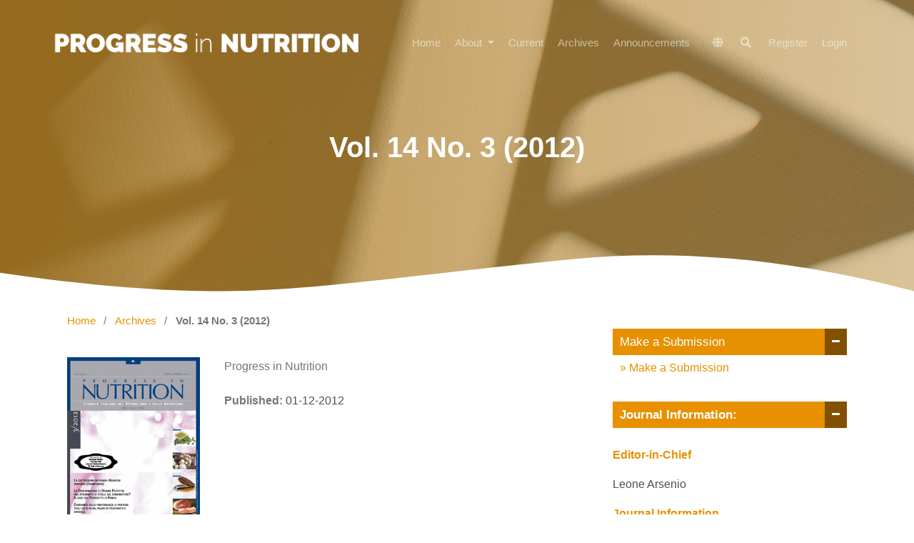

--- FILE ---
content_type: text/html; charset=utf-8
request_url: https://mattioli1885journals.com/index.php/progressinnutrition/issue/view/298
body_size: 7151
content:
<!DOCTYPE html>
<html lang="en" xml:lang="en">
<head>
	<meta charset="utf-8">
	<meta name="viewport" content="width=device-width, initial-scale=1.0">
	<title>
		Vol. 14 No. 3 (2012)
							| Progress in Nutrition
			</title>

	
<meta name="generator" content="Open Journal Systems 3.4.0.8">
<link rel="alternate" type="application/atom+xml" href="https://mattioli1885journals.com/index.php/progressinnutrition/gateway/plugin/WebFeedGatewayPlugin/atom">
<link rel="alternate" type="application/rdf+xml" href="https://mattioli1885journals.com/index.php/progressinnutrition/gateway/plugin/WebFeedGatewayPlugin/rss">
<link rel="alternate" type="application/rss+xml" href="https://mattioli1885journals.com/index.php/progressinnutrition/gateway/plugin/WebFeedGatewayPlugin/rss2">
	<link rel="stylesheet" href="https://mattioli1885journals.com/index.php/progressinnutrition/$$$call$$$/page/page/css?name=stylesheetless" type="text/css" /><style type="text/css">.hero-section { background: center / cover no-repeat url("https://mattioli1885journals.com/public/journals/7/homepageImage_en.jpg");}</style><link rel="stylesheet" href="https://mattioli1885journals.com/index.php/progressinnutrition/$$$call$$$/page/page/css?name=stylesheetless_new" type="text/css" /><link rel="stylesheet" href="https://mattioli1885journals.com/index.php/progressinnutrition/$$$call$$$/page/page/css?name=stylesheet" type="text/css" /><link rel="stylesheet" href="https://mattioli1885journals.com/lib/pkp/styles/fontawesome/fontawesome.css?v=3.4.0.8" type="text/css" /><link rel="stylesheet" href="https://mattioli1885journals.com/plugins/themes/material/vendor/fontawesome/css/all.min.css?v=3.4.0.8" type="text/css" /><link rel="stylesheet" href="https://mattioli1885journals.com/plugins/themes/material/vendor/mdb/css/mdb.min.css?v=3.4.0.8" type="text/css" /><link rel="stylesheet" href="https://mattioli1885journals.com/plugins/themes/material/vendor/aos/aos.css?v=3.4.0.8" type="text/css" /><link rel="stylesheet" href="https://mattioli1885journals.com/plugins/themes/material/vendor/swiper/swiper-bundle.min.css?v=3.4.0.8" type="text/css" /><link rel="stylesheet" href="https://mattioli1885journals.com/index.php/progressinnutrition/$$$call$$$/page/page/css?name=my-custom-layout-new" type="text/css" /><link rel="stylesheet" href="https://mattioli1885journals.com/plugins/generic/onlineFirst/css/paginationStyle.css?v=3.4.0.8" type="text/css" /><link rel="stylesheet" href="https://mattioli1885journals.com/plugins/generic/citations/css/citations.css?v=3.4.0.8" type="text/css" /><link rel="stylesheet" href="https://mattioli1885journals.com/plugins/generic/doiInSummary/styles/doi.css?v=3.4.0.8" type="text/css" /><link rel="stylesheet" href="https://mattioli1885journals.com/plugins/generic/webOfScience/styles/wos.css?v=3.4.0.8" type="text/css" />


</head>

<body class="pkp_page_issue pkp_op_view has_site_logo" dir="ltr">

	<!-- ======= Header ======= -->
	<header id="header" class="fixed-top d-flex align-items-center">
  		    <div class="container d-flex justify-content-between align-items-center">
    	<div class="logo">
    						<a href="https://mattioli1885journals.com/index.php/progressinnutrition/index" class="navbar-brand _is_img">
					<img
						src="https://mattioli1885journals.com/public/journals/7/pageHeaderLogoImage_en.png"
						width="2000"
						height="313"
													alt="ss"
												class="img-fluid"
						>
				</a>
					</div>

		<nav id="navbar" class="navbar navbar-dark flex-row shadow-0">
			
											<ul id="_navigationPrimary" class="_pkp_navigation_primary navbar-nav ml-auto">

								<li class=" nav-item">
														<a href="http://www.mattioli1885journals.com/index.php/progressinnutrition/index" class="nav-link">
						Home
					</a>
							</li>
								<li class=" nav-item">
									<div class="dropdown">
						<a
							href="https://mattioli1885journals.com/index.php/progressinnutrition/about"
							class="dropdown-toggle nav-link"
							type="button"
							id="_navigationPrimary"
							data-mdb-toggle="dropdown"
							aria-expanded="false" >
							About
						</a>
						<ul
							class="dropdown-menu dropdown-menu-xxl-end dropdown-menu-light"
							aria-labelledby="_navigationPrimary">
																								<li class="">
										<a
											href="https://mattioli1885journals.com/index.php/progressinnutrition/about"
											class="dropdown-item">
											About the Journal
										</a>
									</li>
																																<li class="">
										<a
											href="https://mattioli1885journals.com/index.php/progressinnutrition/publicationfee"
											class="dropdown-item">
											Article Processing Charge (APC)
										</a>
									</li>
																																<li class="">
										<a
											href="https://mattioli1885journals.com/index.php/progressinnutrition/about/submissions"
											class="dropdown-item">
											Submissions
										</a>
									</li>
																																<li class="">
										<a
											href="https://www.mattioli1885journals.com/index.php/progressinnutrition/Publons"
											class="dropdown-item">
											For Reviewers Publons
										</a>
									</li>
																																<li class="">
										<a href="https://mattioli1885journals.com/index.php/progressinnutrition/about/submissions" class="dropdown-item">
											Guidelines
										</a>
									</li>
																																<li class="">
										<a
											href="https://mattioli1885journals.com/index.php/progressinnutrition/about/editorialTeam"
											class="dropdown-item">
											Editorial Team
										</a>
									</li>
																																<li class="">
										<a
											href="https://mattioli1885journals.com/index.php/progressinnutrition/about/contact"
											class="dropdown-item">
											Contact
										</a>
									</li>
																					</ul>
					</div>
							</li>
								<li class=" nav-item">
														<a href="https://mattioli1885journals.com/index.php/progressinnutrition/issue/current" class="nav-link">
						Current
					</a>
							</li>
								<li class=" nav-item">
														<a href="https://mattioli1885journals.com/index.php/progressinnutrition/issue/archive" class="nav-link">
						Archives
					</a>
							</li>
								<li class=" nav-item">
														<a href="https://mattioli1885journals.com/index.php/progressinnutrition/announcement" class="nav-link">
						Announcements
					</a>
							</li>
			</ul>

			
      	</nav><!-- .navbar -->

      	<nav class="navbar navbar-expand-lg navbar-dark scrolling-navbar d-flex flex-column shadow-0">
			<div class="container">
				<div class="navbar-collapse d-flex justify-content-end">
					
<ul class="navbar-nav mr-auto flex-row ">
		<li class="nav-item ">
		<div class="dropdown">
							<a href="#" class="nav-link" type="button" id="dropdownSidebar" data-mdb-toggle="dropdown" aria-expanded="false">
					<i class="fas fa-globe"></i>
				</a>
						<ul class="dropdown-menu dropdown-menu-xxl-end dropdown-menu-light" aria-labelledby="dropdownSidebar">
									<li class="locale_0" lang="0">
						<a href="https://mattioli1885journals.com/index.php/progressinnutrition/user/setLocale?source=%2Findex.php%2Fprogressinnutrition%2Fissue%2Fview%2F298" class="dropdown-item">
							en
						</a>
					</li>
							</ul>
		</div>
	</li>

		<li class=" nav-item">
					<a href="https://mattioli1885journals.com/index.php/progressinnutrition/search" class="nav-link mx-1">
				<i class="fas fa-search"></i>
			</a>
			</li>
</ul>											<ul id="_navigationUser" class="_pkp_navigation_user flex-row justify-content-end navbar-nav ml-auto">

								<li class="profile px-2 px-md-0 nav-item">
														<a href="https://mattioli1885journals.com/index.php/progressinnutrition/user/register" class="nav-link">
						Register
					</a>
							</li>
								<li class="profile px-2 px-md-0 nav-item">
														<a href="https://mattioli1885journals.com/index.php/progressinnutrition/login" class="nav-link">
						Login
					</a>
							</li>
										</ul>

				</div>
			</div>
		</nav>
      	<button
    type="button"
    class="navbar-toggler text-white d-lg-none"
    data-mdb-toggle="modal"
    data-mdb-target="#exampleModal">
	<i class="fas fa-bars"></i>
</button>

<!-- Modal -->
<div class="modal fade" id="exampleModal" tabindex="-1" aria-labelledby="exampleModalLabel" aria-hidden="true">
	<div class="modal-dialog">
		<div class="modal-content">
			<div class="modal-header">
				<h5 class="modal-title" id="exampleModalLabel"></h5>
				<button type="button" class="btn-close" data-mdb-dismiss="modal" aria-label="Close"></button>
			</div>
			<div class="modal-body">
	      		<div>
		      		
																	<ul id="_navigationPrimary" class="_pkp_navigation_primary d-block navbar-nav ml-auto">

								<li class="text-dark nav-item">
														<a href="http://www.mattioli1885journals.com/index.php/progressinnutrition/index" class="nav-link">
						Home
					</a>
							</li>
								<li class="text-dark nav-item">
									<div class="dropdown">
						<a
							href="https://mattioli1885journals.com/index.php/progressinnutrition/about"
							class="dropdown-toggle nav-link"
							type="button"
							id="_navigationPrimary"
							data-mdb-toggle="dropdown"
							aria-expanded="false" >
							About
						</a>
						<ul
							class="dropdown-menu dropdown-menu-xxl-end dropdown-menu-light"
							aria-labelledby="_navigationPrimary">
																								<li class="text-dark">
										<a
											href="https://mattioli1885journals.com/index.php/progressinnutrition/about"
											class="dropdown-item">
											About the Journal
										</a>
									</li>
																																<li class="text-dark">
										<a
											href="https://mattioli1885journals.com/index.php/progressinnutrition/publicationfee"
											class="dropdown-item">
											Article Processing Charge (APC)
										</a>
									</li>
																																<li class="text-dark">
										<a
											href="https://mattioli1885journals.com/index.php/progressinnutrition/about/submissions"
											class="dropdown-item">
											Submissions
										</a>
									</li>
																																<li class="text-dark">
										<a
											href="https://www.mattioli1885journals.com/index.php/progressinnutrition/Publons"
											class="dropdown-item">
											For Reviewers Publons
										</a>
									</li>
																																<li class="text-dark">
										<a href="https://mattioli1885journals.com/index.php/progressinnutrition/about/submissions" class="dropdown-item">
											Guidelines
										</a>
									</li>
																																<li class="text-dark">
										<a
											href="https://mattioli1885journals.com/index.php/progressinnutrition/about/editorialTeam"
											class="dropdown-item">
											Editorial Team
										</a>
									</li>
																																<li class="text-dark">
										<a
											href="https://mattioli1885journals.com/index.php/progressinnutrition/about/contact"
											class="dropdown-item">
											Contact
										</a>
									</li>
																					</ul>
					</div>
							</li>
								<li class="text-dark nav-item">
														<a href="https://mattioli1885journals.com/index.php/progressinnutrition/issue/current" class="nav-link">
						Current
					</a>
							</li>
								<li class="text-dark nav-item">
														<a href="https://mattioli1885journals.com/index.php/progressinnutrition/issue/archive" class="nav-link">
						Archives
					</a>
							</li>
								<li class="text-dark nav-item">
														<a href="https://mattioli1885journals.com/index.php/progressinnutrition/announcement" class="nav-link">
						Announcements
					</a>
							</li>
			</ul>

					
				</div>

				<hr/>

				<div>
					
<ul class="navbar-nav mr-auto flex-row d-block">
		<li class="nav-item mx-0">
		<div class="dropdown">
							<a href="#" class="nav-link dropdown-toggle" type="button" id="dropdownSidebar" data-mdb-toggle="dropdown" aria-expanded="false">
					Language
				</a>
						<ul class="dropdown-menu dropdown-menu-xxl-end dropdown-menu-light" aria-labelledby="dropdownSidebar">
									<li class="locale_0" lang="0">
						<a href="https://mattioli1885journals.com/index.php/progressinnutrition/user/setLocale?source=%2Findex.php%2Fprogressinnutrition%2Fissue%2Fview%2F298" class="dropdown-item">
							en
						</a>
					</li>
							</ul>
		</div>
	</li>

		<li class="mx-0 nav-item">
					<a href="https://mattioli1885journals.com/index.php/progressinnutrition/search" class="nav-link">
				Search
			</a>
			</li>
</ul>											<ul id="_navigationUser" class="_pkp_navigation_user d-block navbar-nav ml-auto">

								<li class="profile text-dark nav-item">
														<a href="https://mattioli1885journals.com/index.php/progressinnutrition/user/register" class="nav-link">
						Register
					</a>
							</li>
								<li class="profile text-dark nav-item">
														<a href="https://mattioli1885journals.com/index.php/progressinnutrition/login" class="nav-link">
						Login
					</a>
							</li>
										</ul>

				</div>
			</div>
			<div class="modal-footer">
				
			</div>
		</div>
	</div>
</div>    </div>
  </header><!-- End Header -->

  


		
		<div class="mainWrapper">
	<main class="" role="main">
		<a id="pkp_content_main"></a>

				
			<section class="hero-section inner-page">
			  <div class="wave">

			    <svg width="1920px" height="90px" viewBox="0 0 1920 90" version="1.1" xmlns="http://www.w3.org/2000/svg" xmlns:xlink="http://www.w3.org/1999/xlink">
			      <g id="Page-1" stroke="none" stroke-width="1" fill="none" fill-rule="evenodd">
			        <g id="Apple-TV" transform="translate(0.000000, -402.000000)" fill="#FFFFFF">
			          <path d="M0,439.134243 C175.04074,464.89273 327.944386,477.771974 458.710937,477.771974 C654.860765,477.771974 870.645295,442.632362 1205.9828,410.192501 C1429.54114,388.565926 1667.54687,411.092417 1920,477.771974 L1920,667 L1017.15166,667 L0,667 L0,439.134243 Z" id="Path"></path>
			        </g>
			      </g>
			    </svg>

			  </div>

			  <div class="container">
			    <div class="row align-items-center">
			      <div class="col-12">
			        <div class="row justify-content-center">
			          <div class="col-md-10 text-center hero-text">
			            <h1 data-aos="fade-up" data-aos-delay="">Vol. 14 No. 3 (2012)</h1>
			            <p class="mb-5" data-aos="fade-up" data-aos-delay="100"></p>
			          </div>
			        </div>
			      </div>
			    </div>
			  </div>

			</section>
		
<div class="page page_issue container">

				<nav class="cmp_breadcrumbs" role="navigation" aria-label="You are here:">
	<ol>
		<li>
			<a href="https://mattioli1885journals.com/index.php/progressinnutrition/index">
				Home
			</a>
			<span class="separator">/</span>
		</li>
		<li>
			<a href="https://mattioli1885journals.com/index.php/progressinnutrition/issue/archive">
				Archives
			</a>
			<span class="separator">/</span>
		</li>
		<li class="current" aria-current="page">
			<span aria-current="page">
									Vol. 14 No. 3 (2012)
							</span>
		</li>
	</ol>
</nav>
		
			

<div class="obj_issue_toc">

		
		<div class="heading">

									<a class="cover" href="https://mattioli1885journals.com/index.php/progressinnutrition/issue/view/298">
								<img class="img-fluid"
					src="https://mattioli1885journals.com/public/journals/7/cover_issue_298_en_US.jpg"
					alt="					View Vol. 14 No. 3 (2012)
				">
			</a>
		
							<div class="description text-muted">
				<p>Progress in Nutrition</p>
			</div>
		
				
							<div class="published">
				<span class="label text-muted">
					Published:
				</span>
				<span class="value base">
					01-12-2012
				</span>
			</div>
			</div>

		
		<div class="sections accordion accordion-flush mt-2" id="section_accordion">
				<div class="section accordion-item">
											<h2 class="accordion-header  " id="accordion-header-1">
					<button class="accordion-button  titleNewDesign  collapsed px-0 text-start" type="button" data-mdb-toggle="collapse" data-mdb-target="#accordion-collapse-1" aria-expanded="false" aria-controls="accordion-collapse-1">
						<span>Reviews</span>
					</button>
				</h2>
						<div id="accordion-collapse-1" class="accordion-collapse collapse show" aria-labelledby="accordion-header-1">
				<ul class="cmp_article_list articles accordion-body px-0">
											<li>
							

	
<div class="obj_article_summary">
	
	<h3 class="title">
		<a id="article-2456" href="https://mattioli1885journals.com/index.php/progressinnutrition/article/view/2456">
			La coltivazione dei funghi Agaricus bisporus (Champignon)
								</a>
	</h3>

				<div class="meta">
				<div class="authors">
			G. Zincari, D. Rivetti, V. Soardo, et al.
		</div>
		
							<div class="pages">155-160</div>
		
		
	</div>
	
			<ul class="galleys_links">
																									<li>
																															
	
							

<a class="obj_galley_link btn btn-primary  pdf" href="https://mattioli1885journals.com/index.php/progressinnutrition/article/view/2456/1876" aria-labelledby=article-2456-galley-1876 article-2456>

		
	PDF (Italian)

	</a>
				</li>
					</ul>
	
	
</div>
						</li>
									</ul>
			</div>
				</div>
			<div class="section accordion-item">
											<h2 class="accordion-header  " id="accordion-header-2">
					<button class="accordion-button  titleNewDesign  collapsed px-0 text-start" type="button" data-mdb-toggle="collapse" data-mdb-target="#accordion-collapse-2" aria-expanded="false" aria-controls="accordion-collapse-2">
						<span>Original articles</span>
					</button>
				</h2>
						<div id="accordion-collapse-2" class="accordion-collapse collapse show" aria-labelledby="accordion-header-2">
				<ul class="cmp_article_list articles accordion-body px-0">
											<li>
							

	
<div class="obj_article_summary">
	
	<h3 class="title">
		<a id="article-2457" href="https://mattioli1885journals.com/index.php/progressinnutrition/article/view/2457">
			La Denominazione di Origine Protetta: uno strumento di tutela del consumatore? Il caso del Prosciutto di Parma
								</a>
	</h3>

				<div class="meta">
				<div class="authors">
			M.C. Mancini
		</div>
		
							<div class="pages">161-176</div>
		
		
	</div>
	
			<ul class="galleys_links">
																									<li>
																															
	
							

<a class="obj_galley_link btn btn-primary  pdf" href="https://mattioli1885journals.com/index.php/progressinnutrition/article/view/2457/1877" aria-labelledby=article-2457-galley-1877 article-2457>

		
	PDF (Italian)

	</a>
				</li>
					</ul>
	
	
</div>
						</li>
											<li>
							

	
<div class="obj_article_summary">
	
	<h3 class="title">
		<a id="article-2458" href="https://mattioli1885journals.com/index.php/progressinnutrition/article/view/2458">
			Comparative in vitro study on free radical scavenging potential of selected bivalve species
								</a>
	</h3>

				<div class="meta">
				<div class="authors">
			P.S. Shenai-Tirodkar, R.T. Pawar, T.G. Jagtap
		</div>
		
							<div class="pages">177-185</div>
		
		
	</div>
	
			<ul class="galleys_links">
																									<li>
																															
	
							

<a class="obj_galley_link btn btn-primary  pdf" href="https://mattioli1885journals.com/index.php/progressinnutrition/article/view/2458/1878" aria-labelledby=article-2458-galley-1878 article-2458>

		
	PDF (Italian)

	</a>
				</li>
					</ul>
	
	
</div>
						</li>
											<li>
							

	
<div class="obj_article_summary">
	
	<h3 class="title">
		<a id="article-2459" href="https://mattioli1885journals.com/index.php/progressinnutrition/article/view/2459">
			Bottarga di muggine come fonte di acidi grassi n-3: stabilità ossidativa e modulazione del profilo lipidico in cellule epiteliali intestinali Caco-2
								</a>
	</h3>

				<div class="meta">
				<div class="authors">
			A. Rosa, A. Atzeni, M. Deiana, et al.
		</div>
		
							<div class="pages">186-193</div>
		
		
	</div>
	
			<ul class="galleys_links">
																									<li>
																															
	
							

<a class="obj_galley_link btn btn-primary  pdf" href="https://mattioli1885journals.com/index.php/progressinnutrition/article/view/2459/1879" aria-labelledby=article-2459-galley-1879 article-2459>

		
	PDF (Italian)

	</a>
				</li>
					</ul>
	
	
</div>
						</li>
											<li>
							

	
<div class="obj_article_summary">
	
	<h3 class="title">
		<a id="article-2460" href="https://mattioli1885journals.com/index.php/progressinnutrition/article/view/2460">
			Somministrazione di lino estruso e rilievi istopatologici epatici nella pecora in lattazione
								</a>
	</h3>

				<div class="meta">
				<div class="authors">
			M. Sforna, F. Rueca, L. Mughetti, et al.
		</div>
		
							<div class="pages">194-198</div>
		
		
	</div>
	
			<ul class="galleys_links">
																									<li>
																															
	
							

<a class="obj_galley_link btn btn-primary  pdf" href="https://mattioli1885journals.com/index.php/progressinnutrition/article/view/2460/1880" aria-labelledby=article-2460-galley-1880 article-2460>

		
	PDF (Italian)

	</a>
				</li>
					</ul>
	
	
</div>
						</li>
											<li>
							

	
<div class="obj_article_summary">
	
	<h3 class="title">
		<a id="article-2461" href="https://mattioli1885journals.com/index.php/progressinnutrition/article/view/2461">
			Confronto delle performance di frittura degli oli di oliva, palma bi-frazionato e girasole
								</a>
	</h3>

				<div class="meta">
				<div class="authors">
			R. Romano, L. Le Grottaglie, N. Manzo, et al.
		</div>
		
							<div class="pages">199-218</div>
		
		
	</div>
	
			<ul class="galleys_links">
																									<li>
																															
	
							

<a class="obj_galley_link btn btn-primary  pdf" href="https://mattioli1885journals.com/index.php/progressinnutrition/article/view/2461/1881" aria-labelledby=article-2461-galley-1881 article-2461>

		
	PDF (Italian)

	</a>
				</li>
					</ul>
	
	
</div>
						</li>
									</ul>
			</div>
				</div>
			<div class="section accordion-item">
											<h2 class="accordion-header  " id="accordion-header-3">
					<button class="accordion-button  titleNewDesign  collapsed px-0 text-start" type="button" data-mdb-toggle="collapse" data-mdb-target="#accordion-collapse-3" aria-expanded="false" aria-controls="accordion-collapse-3">
						<span>Letters to Editor</span>
					</button>
				</h2>
						<div id="accordion-collapse-3" class="accordion-collapse collapse show" aria-labelledby="accordion-header-3">
				<ul class="cmp_article_list articles accordion-body px-0">
											<li>
							

	
<div class="obj_article_summary">
	
	<h3 class="title">
		<a id="article-2462" href="https://mattioli1885journals.com/index.php/progressinnutrition/article/view/2462">
			An evaluation of trace metal levels in patients with anorexia nervosa
								</a>
	</h3>

				<div class="meta">
				<div class="authors">
			V. Russo
		</div>
		
							<div class="pages">219-221</div>
		
		
	</div>
	
			<ul class="galleys_links">
																									<li>
																															
	
							

<a class="obj_galley_link btn btn-primary  pdf" href="https://mattioli1885journals.com/index.php/progressinnutrition/article/view/2462/1882" aria-labelledby=article-2462-galley-1882 article-2462>

		
	PDF (Italian)

	</a>
				</li>
					</ul>
	
	
</div>
						</li>
									</ul>
			</div>
				</div>
			<div class="section accordion-item">
											<h2 class="accordion-header  " id="accordion-header-4">
					<button class="accordion-button  titleNewDesign  collapsed px-0 text-start" type="button" data-mdb-toggle="collapse" data-mdb-target="#accordion-collapse-4" aria-expanded="false" aria-controls="accordion-collapse-4">
						<span>Rubrica: Integratori e farmaci a confronto</span>
					</button>
				</h2>
						<div id="accordion-collapse-4" class="accordion-collapse collapse show" aria-labelledby="accordion-header-4">
				<ul class="cmp_article_list articles accordion-body px-0">
											<li>
							

	
<div class="obj_article_summary">
	
	<h3 class="title">
		<a id="article-2464" href="https://mattioli1885journals.com/index.php/progressinnutrition/article/view/2464">
			Confronto-pilota fra N-acetilcisteina e un multicomposto contenente N-acetilcisteina terclatrata (c-NAC) sulla viscosità del muco in pazienti affetti da broncopneumopatia cronica
								</a>
	</h3>

				<div class="meta">
				<div class="authors">
			R. Cogo
		</div>
		
							<div class="pages">222-225</div>
		
		
	</div>
	
			<ul class="galleys_links">
					</ul>
	
	
</div>
						</li>
									</ul>
			</div>
				</div>
		</div><!-- .sections -->
</div>
	</div>

		<!--div class="html-preloader bg-light">
			<div class="spinner-border text-primary" style="width: 3rem; height: 3rem;" role="status">
				<span class="visually-hidden">Loading...</span>
			</div>
		</div-->

	


    	  	      <div class="mt-2" data-aos="fade-up" id="sidebar" data-aos-delay="200">
    		<ul class="_pkp_structure_sidebar list-unstyled container" role="complementary" aria-label="Sidebar">
    			 
    <div class="pkp_block">
        <div class="title">Make a Submission</div>
        <div class="content">
<li>
	<a href="https://mattioli1885journals.com/index.php/progressinnutrition/about/submissions" class="font-monospace">
		Make a Submission
	</a>
</li>
</div>
</div>
<div class="pkp_block block_custom" id="customblock-journal-information">
		<div class="content">
		<div class="title"><strong>Journal Information:</strong></div>
<div class="content"><br>
<p style="color: #e79100;"><strong>Editor-in-Chief</strong></p>
<p>Leone Arsenio</p>
<p style="color: #e79100;"><strong>Journal Information</strong></p>
<p><strong>Languages:</strong> English<br><strong>Frequency:</strong> 4 issues/year (online-only)<br><strong>Format:</strong> 20 x 27 cm</p>
<p><strong>CiteScore (Scopus):</strong> 1.4 (2024)&nbsp;</p>
<p><em><strong>Indexed in:</strong> &nbsp;<a href="https://www.scopus.com/sourceid/27995" target="_blank" rel="noopener">Scopus</a>, <a href="https://www.scimagojr.com/journalsearch.php?q=27995&amp;tip=sid&amp;clean=0" target="_blank" rel="noopener">SJR (Scimago Journal &amp; Country Rank)</a><br></em></p>
<p>&nbsp;</p>
</div>
	</div>
</div>
<div class="pkp_block block_custom" id="customblock-publons">
		<div class="content">
		<div class="title">Publons Reviewer Recognition Service</div>
<div class="content">
<p>&nbsp;</p>
<p><a href="https://www.mattioli1885journals.com/index.php/progressinnutrition/Publons" target="_blank" rel="noopener"><img src="https://mattioli1885journals.com/public/site/images/bdavighi/mceclip0-1ffc714993fb9d8c7c81bcdc6afa9e3c.png" width="129" height="52"></a></p>
</div>
	</div>
</div>

    		</ul><!-- pkp_sidebar.left -->
      </div>
  	  	<div class="mainContainer container"></div>
</main><!-- _pkp_structure_main -->
	</div>


	<!-- ======= Footer ======= -->
  <footer class="footer" role="contentinfo">
    <div class="container">
       
      
            	<div class="row footer-widgets">
<div class="col-md-5 col-xs-12">
<div class="footer-widget contact-widget">
<h4>Mattioli 1885 / Mattioli HEALTH</h4>
<p>SCIENTIFIC PUBLISHING, COMMUNICATION AGENCY, CME PROVIDER</p>
Mattioli1885 has been at the forefront of research and <br />scientific publishing since 1885. Today, Mattioli1885 <br />continues to work with passion and consistency <br />in the fields of communication, publishing, and scientific training.</div>
</div>
<div class="footer-widget col-md-4 col-xs-12 social-widget">
<h4>Journals</h4>
<ul>
<li><a href="https://mattioli1885journals.com/index.php/actabiomedica">Acta Biomedica</a></li>
<li><a href="https://mattioli1885journals.com/index.php/aestheticmedicine">Aesthetic Medicine </a></li>
<li><a href="https://mattioli1885journals.com/index.php/EJOEH">European Journal of Oncology and Environmental Health </a></li>
<li><a href="https://dpcj.org/index.php/dpc">Dermatology Practical &amp; Conceptual </a></li>
<li><a href="https://mattioli1885journals.com/index.php/JBR">Journal of Bioarchaeological Research </a></li>
<li><a href="https://mattioli1885journals.com/index.php/lamedicinadellavoro">La Medicina del Lavoro | Work, Environment and Health </a></li>
<li><a href="https://mattioli1885journals.com/index.php/MedHistor">Medicina Historica</a></li>
<li><a href="https://mrmjournal.org">Multidisciplinary Respiratory Medicine</a></li>
<li><a href="https://mattioli1885journals.com/index.php/perspectivesinpediatricneurology">Perspectives in Pediatric Neurology </a></li>
<li><a href="https://mattioli1885journals.com/index.php/progressinnutrition">Progress in Nutrition</a></li>
<li><a href="https://mattioli1885journals.com/index.php/sarcoidosis">Sarcoidosis Vasculitis and Diffuse Lung Diseases</a></li>
</ul>
</div>
<div class="footer-widget col-md-3 col-xs-12 social-widget">
<h4>Contact</h4>
<ul>
<li class="show"><span class="fa fa-envelope"> </span>Email: <a href="/cdn-cgi/l/email-protection#ae8edddacfc8c89deec3cfdadac7c1c2c79f96969b80cdc1c3"><span class="__cf_email__" data-cfemail="b8cbccd9dede8bf8d5d9ccccd1d7d4d18980808d96dbd7d5">[email&#160;protected]</span></a></li>
<li class="show"><span class="fa fa-phone"> </span>Phone: +039 0524 530383</li>
<li class="show"><span class="fa fa-globe"> </span>Website: <a href="https://mattiolihealth.com/">www.mattiolihealth.com</a></li>
<li class="show"><span class="fa fa-map-marker"> </span>Address: Mattioli1885 srl - Strada della Lodesana, 649 sx - 43036 Fidenza (PR) Italy</li>
<li class="show">P. IVA: 00579710344</li>
</ul>
<p><a href="http://www.mattiolihealth.com" target="_blank" rel="noopener"><img src="https://mattioli1885journals.com/public/site/images/valeriaceci/Logo_Mattioli_Health2.png" /></a><br /><br /> <a href="https://www.facebook.com/Mattioli-Health-1682497891769144/" target="_blank" rel="noopener"><img src="https://mattioli1885journals.com/public/site/images/admin/mceclip0-72c073ab023a79232f4cac597e8d48a7.png" /></a> <a href="https://mattioli1885journals.com/index.php/actabiomedica/management/settings/linkedin.com/company/mattiolihealth%20" target="_blank" rel="noopener"><img src="https://mattioli1885journals.com/public/site/images/admin/mceclip1.png" /></a> <a href="https://twitter.com/mattioli1885%20" target="_blank" rel="noopener"><img src="https://mattioli1885journals.com/public/site/images/admin/mceclip2.png" /></a></p>
<p> </p>
</div>
</div>
      	
      <div class="row justify-content-center text-center">
        <div class="col-md-7">
          

          <div class="credits">
            OJS Hosting, Support, and Customization by: <a href="https://openjournalsystems.com">OpenJournalSystems.com</a>
          </div>
        </div>
      </div>

    </div>
  </footer>

<script data-cfasync="false" src="/cdn-cgi/scripts/5c5dd728/cloudflare-static/email-decode.min.js"></script><script src="https://mattioli1885journals.com/lib/pkp/lib/vendor/components/jquery/jquery.min.js?v=3.4.0.8" type="text/javascript"></script><script src="https://mattioli1885journals.com/lib/pkp/lib/vendor/components/jqueryui/jquery-ui.min.js?v=3.4.0.8" type="text/javascript"></script><script src="https://mattioli1885journals.com/plugins/themes/material/vendor/mdb/js/mdb.min.js?v=3.4.0.8" type="text/javascript"></script><script src="https://mattioli1885journals.com/plugins/themes/material/vendor/aos/aos.js?v=3.4.0.8" type="text/javascript"></script><script src="https://mattioli1885journals.com/plugins/themes/material/vendor/swiper/swiper-bundle.min.js?v=3.4.0.8" type="text/javascript"></script><script src="https://mattioli1885journals.com/plugins/themes/material/js/main.js?v=3.4.0.8" type="text/javascript"></script><script type="text/javascript">
(function (w, d, s, l, i) { w[l] = w[l] || []; var f = d.getElementsByTagName(s)[0],
j = d.createElement(s), dl = l != 'dataLayer' ? '&l=' + l : ''; j.async = true;
j.src = 'https://www.googletagmanager.com/gtag/js?id=' + i + dl; f.parentNode.insertBefore(j, f);
function gtag(){dataLayer.push(arguments)}; gtag('js', new Date()); gtag('config', i); })
(window, document, 'script', 'dataLayer', 'UA-42131693-30');
</script>




 <script type="text/javascript">

    $(function (){
        $('#sidebar > ul > div .title').click(function (){
            $(this).closest('.pkp_block').toggleClass('showHide');
        });
        
    // $('#sidebar > ul  li:first a').addClass('btnlink');
    var hasPageDiv =  $('main > div').hasClass('page');
   var container = $('main .page:not(.page_login):not(.page_register)').detach();
    if(!hasPageDiv){
         container = $('main .page_index_journal').detach();
    }
    
     
      var sidebar = $('#sidebar').detach();

    $('.mainContainer').append(container);
     $('.mainContainer').append(sidebar);
     
      $('.page_index_site').closest('body').addClass('indexSiteWrapper');
     $('.indexSiteWrapper #sidebar').remove();
        
    });
    </script>
  
<script defer src="https://static.cloudflareinsights.com/beacon.min.js/vcd15cbe7772f49c399c6a5babf22c1241717689176015" integrity="sha512-ZpsOmlRQV6y907TI0dKBHq9Md29nnaEIPlkf84rnaERnq6zvWvPUqr2ft8M1aS28oN72PdrCzSjY4U6VaAw1EQ==" data-cf-beacon='{"version":"2024.11.0","token":"29c8736485c44d66b053a23423099076","r":1,"server_timing":{"name":{"cfCacheStatus":true,"cfEdge":true,"cfExtPri":true,"cfL4":true,"cfOrigin":true,"cfSpeedBrain":true},"location_startswith":null}}' crossorigin="anonymous"></script>
</body>
</html>


--- FILE ---
content_type: text/css;charset=utf-8
request_url: https://mattioli1885journals.com/index.php/progressinnutrition/$$$call$$$/page/page/css?name=stylesheetless
body_size: 22
content:
li.current{font-weight:bold}.pkp_block{margin-bottom:10px}#sidebar .title{background:#e79100 !important;color:#fff !important}#sidebar a.btnlink{color:#fff !important}#sidebar .title::after{background:#815100 !important;color:#fff !important}#sidebar .button a,#sidebar a.btnlink{background:#e79100 !important;border-color:#e79100 !important}.hero-section{background:#a76c05 !important}.hero-section p,.hero-section h1{color:#fff !important}.hero-section a:not(.btn){color:#fff}#header.header-scrolled{background:#e79100 !important}.mainContainer a{color:#e79100 !important}.mainContainer .btn-primary{background:#e79100 !important;color:#fff !important}.footer-widget h4{border-left-color:#e79100 !important}.hero-section hr{display:none}.footer{background:#e79100 !important}.footer a{color:#e79100 !important}.footer,.footer p,.footer span{color:#080807 !important}